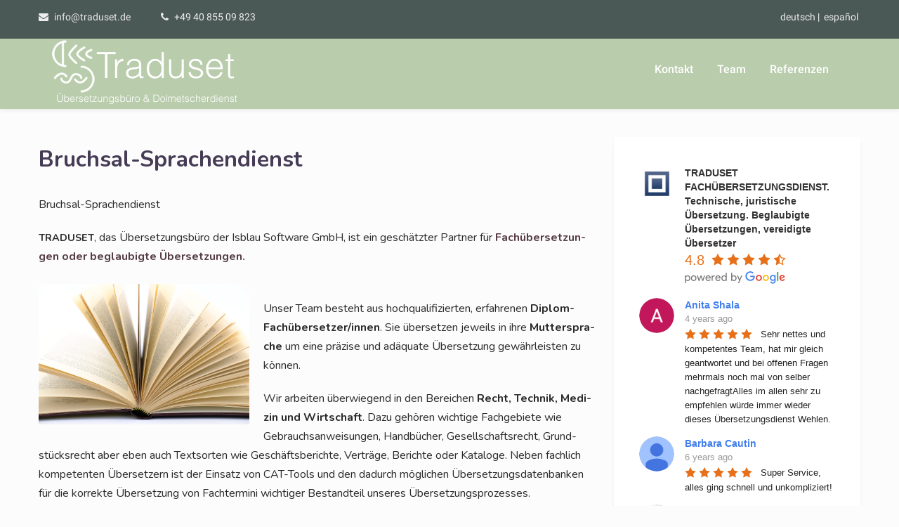

--- FILE ---
content_type: text/css
request_url: https://www.traduset.de/wp-content/themes/skt-landing-page/style_core.css?ver=0e83eb69f51f0557bc7824a148036f59
body_size: 41689
content:
/* Complete Core CSS
 *
 * @package SKT Landing Page
 * 
 * @since SKT Landing Page 1.0
*/

/*
------------------------------------
			 1. BASIC
------------------------------------
*/
body {
    margin: 0;
    padding: 0
}

a {
    text-decoration: none;
    outline: none;
	transition: all 0.2s;
}

.alignnone {
    margin: 5px 20px 20px 0
}

.aligncenter,
div.aligncenter {
    display: block;
    margin: 5px auto
}

.alignright {
    float: right;
    margin: 5px 0 20px 20px
}

.alignleft {
    float: left;
    margin: 5px 20px 20px 0
}

.aligncenter {
    display: block;
    margin: 5px auto
}

a img.alignright {
    float: right;
    margin: 5px 0 20px 20px
}

a img.alignnone {
    margin: 5px 20px 20px 0
}

a img.alignleft {
    float: left;
    margin: 5px 20px 20px 0
}

a img.aligncenter {
    display: block;
    margin-left: auto;
    margin-right: auto
}

.wp-caption {
    max-width: 96%;
    padding: 10px 3px;
    text-align: center
}

.wp-caption img {
    max-width: 98%!important;
    height: auto
}

.wp-caption.alignnone {
    margin: 5px 20px 20px 0
}

.wp-caption.alignleft {
    margin: 5px 20px 20px 0
}

.wp-caption.alignright {
    margin: 5px 0 20px 20px
}

.wp-caption img {
    border: 0 none!important;
    margin: 0!important;
    max-width: 570px;
    padding: 0!important
}

.wp-caption-text {
    font-size: 11px;
    line-height: 17px;
    margin: 0;
    padding: 0 4px 5px
}

.screen-reader-text {
    clip: rect(1px, 1px, 1px, 1px);
    position: absolute!important;
    height: 1px;
    width: 1px;
    overflow: hidden
}

.screen-reader-text:hover,
.screen-reader-text:active,
.screen-reader-text:focus {
    background-color: #f1f1f1;
    border-radius: 3px;
    box-shadow: 0 0 2px 2px rgba(0, 0, 0, 0.6);
    clip: auto!important;
    color: #21759b;
    display: block;
    font-size: 14px;
    font-size: .875rem;
    font-weight: 700;
    height: auto;
    left: 5px;
    line-height: normal;
    padding: 15px 23px 14px;
    text-decoration: none;
    top: 5px;
    width: auto;
    z-index: 100000
}

.layergallery .gall_dash {
    display: none
}

blockquote:before {
    content: "\f10d";
    display: inline-block;
    font-family: FontAwesome;
    position: absolute;
    margin-left: -26px;
    color: #a6a6a6
}

.thn_post_wrap .page-title {
    margin: 20px 0 30px;
}

.thn_post_wrap table,
.org_comment table {
    border-collapse: collapse;
    width: 100%
}

.thn_post_wrap table th,
.org_comment table th {
    padding: 10px;
    background: rgba(0, 0, 0, 0.03)
}

.thn_post_wrap table tr:nth-child(odd),
.org_comment table tr:nth-child(odd) {
    background: rgba(0, 0, 0, 0.03);
    border: none!important
}

.thn_post_wrap table td,
.org_comment table td {
    padding: 10px
}

.thn_post_wrap code,
.org_comment code {
    background: rgba(0, 0, 0, 0.03);
    padding: 2px
}

.thn_post_wrap pre,
.org_comment pre {
    background: rgba(0, 0, 0, 0.03);
    border-left: 4px solid rgba(0, 0, 0, 0.1);
    padding: 15px;
    word-wrap: break-word
}

#searchform .screen-reader-text {
    display: none
}

#sidebar #searchform div,
#footer #searchform div,
#home_widgets #searchform div {
    position: relative;
    border: 1px solid rgba(0, 0, 0, 0.1)
}

#sidebar #searchform #s,
#footer #searchform #s,
#home_widgets #searchform #s {
    width: 65%;
    padding: 5px 2.3%;
    border: none;
    color: #888;
    background: none;
    max-height: 33px;
    min-height: 23px
}

#footer #searchform #s {
    background: #fff
}

#searchsubmit {
    padding: 0 12px;
    border: none;
    margin-left: -5px;
    right: 0;
    height: 100%;
}

#searchsubmit:focus {
    outline: none
}

#sidebar #searchsubmit,
#footer #searchsubmit,
#home_widgets #searchsubmit {
    position: absolute;
    cursor: pointer
}

#searchform {
    position: relative
}

.lt_rounded {
    border-radius: 3px;
    -webkit-border-radius: 3px;
    -moz-border-radius: 3px
}

.lt_circle {
    border-radius: 50%;
    -webkit-border-radius: 50%;
    -moz-border-radius: 50%
}

.lt_animate {
    -webkit-transition: all .2s ease-out;
    -moz-transition: all .2s ease-out;
    -ms-transition: all .2s ease-out;
    -o-transition: all .2s ease-out;
    transition: all .2s ease-out
}

.lt_shadow {
    box-shadow: 0 0 4px rgba(0, 0, 0, 0.05);
    -webkit-box-shadow: 0 0 4px rgba(0, 0, 0, 0.05);
    -moz-box-shadow: 0 0 4px rgba(0, 0, 0, 0.05)
}

.page_head,
.post_head {
    position: relative;
    width: 100%;
    float: left;
    min-height: 370px;
    overflow: hidden;
    text-align: center
}

.shorthead {
    overflow: hidden;
    height: auto;
    width: 100%
}

.page_head_bg,
.post_head_bg {
    clear: both;
    background-repeat: no-repeat!important;
    background-size: cover!important;
    background-position: center top!important
}

.hide-header {
    display: none!important
}

.page_head img,
.post_head img {
    width: 100%;
    height: 272px;
    vertical-align: bottom;
    min-height: 272px
}

.has_cat_desc,
.has_tag_desc {
    min-height: 272px
}

.page_head .pagetitle_wrap,
.post_head .pagetitle_wrap {
    width: 85%;
    margin: 60px auto
}

.has_header_img .pagetitle_wrap {
    position: absolute;
    top: 0;
    left: 0;
    right: 0
}

.page_head h1,
.page_head a,
.post_head h1,
.page_head a {
    margin: 0
}

.cattitle_wrap {
    width: 85%;
    margin: 90px auto
}

.layerbread {
    margin-top: 10px;
    font-size: .9em
}

.trail-end {
    opacity: .6
}

span.sep {
    padding: 0 10px
}

.page-template-templatespage-leftsidebar_template-php .left_sidebar {
    float: right
}

.page-template-templatespage-leftsidebar_template-php #sidebar {
    float: left
}

.page-template-templatesleftsidebar_blog_template-php .left_sidebar {
    float: right
}

.page-template-templatesleftsidebar_blog_template-php #sidebar {
    float: left
}

.right_side{float:right;}

.blog_mo {
    width: 100%;
    float: left;
    text-align: right;
    border-bottom: 1px solid rgba(0, 0, 0, 0.08);
    margin-top: -10px
}

.blog_mo a {
    font-size: .8em;
    text-transform: uppercase;
    padding: 10px 0;
    border-bottom: 1px solid;
    position: relative;
    top: -5px
}

.page-template-templatespage-blog_template-php .single_metainfo {
    font-size: .8em
}

span.sdate {
    font-size: 14px;
    font-weight: 700;
    text-transform: uppercase
}

.page-template-templatespage-blog_template-php .lay4_wrap {
    overflow: visible
}

.page-template-templatespage-blog_template-php .blog_layout3 .single_metainfo i.fa-user {
    padding-left: 0
}

.page-template-templatespage-blog_template-php .smonth {
    display: block;
    letter-spacing: normal;
    letter-spacing: 5px;
    text-transform: uppercase;
    font-size: 12px
}

.page-template-templatespage-blog_template-php .datebox {
    position: absolute;
    margin-left: -70px;
    text-align: center;
    top: 25px;
    max-width: 58px
}

.page-template-templatespage-blog_template-php .datebox_inner {
    border: 2px solid rgba(0, 0, 0, 0.05);
    padding: 8px;
    padding-bottom: 5px;
    border-bottom: 0
}

.page-template-templatespage-blog_template-php .syear {
    letter-spacing: 4px;
    font-weight: 700;
    background: rgba(0, 0, 0, 0.1);
    padding: 0 6px
}

.blog_layout2 .lay4 .post_image {
    width: 100%;
    max-height: none;
    padding-bottom: 20px
}

.blog_layout2 .lay4 .post_content,
.blog_layout3 .lay4 .post_content {
    width: 100%;
    position: relative
}

.blog_layout2 .datebox,
.blog_layout3 .datebox {
    top: 5px
}

.blog_layout3 .blog_content_wrap {
    overflow: hidden;
    margin-top: 20px
}

.sidr {
    display: none;
    position: absolute;
    position: fixed;
    top: 0;
    height: 100%;
    z-index: 999999;
    width: 260px;
    overflow-x: hidden;
    overflow-y: auto;
    color: #fff
}

.sidr .sidr-inner {
    padding: 0 0 15px
}

.sidr .sidr-inner>p {
    margin-left: 15px;
    margin-right: 15px
}

.sidr.right {
    left: auto;
    right: -260px
}

.sidr.left {
    left: -260px;
    right: auto
}

.sidr ul {
    display: block;
    margin: 0 0 15px;
    padding: 0
}

.sidr ul li {
    display: block;
    margin: 0;
    line-height: 35px;
}

.sidr ul li a,
.sidr ul li span {
    padding: 25px 20px;
    text-decoration: none;
    font-size: .9em
}

.sidr ul li ul {
    border-bottom: none;
    margin: 0
}

.sidr ul li ul li {
    line-height: 40px;
    font-size: 13px;
	padding-left:12px;
}

.sidr ul li ul li:last-child {
    border-bottom: none
}

.sidr ul li ul li a,
.sidr ul li ul li span {
    padding-left: 30px
}

.sidr ul li .sidr-class-menu_desc {
    display: none
}

body.sidr-open {
    position: fixed!important
}

.pace {
    -webkit-pointer-events: none;
    pointer-events: none;
    -webkit-user-select: none;
    -moz-user-select: none;
    user-select: none;
    display: none
}

.pace-inactive {
    display: none
}

.pace .pace-progress {
    position: fixed;
    z-index: 2000;
    top: 0;
    left: 0;
    height: 2px;
    -webkit-transition: width 1s;
    -moz-transition: width 1s;
    -o-transition: width 1s;
    transition: width 1s
}

.pace .pace-progress-inner {
    display: block;
    position: absolute;
    right: 0;
    width: 100px;
    height: 100%;
    opacity: 1;
    -webkit-transform: rotate(3deg) translate(0px, -4px);
    -moz-transform: rotate(3deg) translate(0px, -4px);
    -ms-transform: rotate(3deg) translate(0px, -4px);
    -o-transform: rotate(3deg) translate(0px, -4px);
    transform: rotate(3deg) translate(0px, -4px)
}

.pace .pace-activity {
    display: block;
    position: fixed;
    z-index: 2000;
    top: 15px;
    right: 15px;
    width: 14px;
    height: 14px;
    border: solid 2px transparent;
    border-radius: 10px;
    -webkit-animation: pace-spinner 400ms linear infinite;
    -moz-animation: pace-spinner 400ms linear infinite;
    -ms-animation: pace-spinner 400ms linear infinite;
    -o-animation: pace-spinner 400ms linear infinite;
    animation: pace-spinner 400ms linear infinite
}

@-webkit-keyframes pace-spinner {
    0% {
        -webkit-transform: rotate(0deg);
        transform: rotate(0deg)
    }
    100% {
        -webkit-transform: rotate(360deg);
        transform: rotate(360deg)
    }
}

@-moz-keyframes pace-spinner {
    0% {
        -moz-transform: rotate(0deg);
        transform: rotate(0deg)
    }
    100% {
        -moz-transform: rotate(360deg);
        transform: rotate(360deg)
    }
}

@-o-keyframes pace-spinner {
    0% {
        -o-transform: rotate(0deg);
        transform: rotate(0deg)
    }
    100% {
        -o-transform: rotate(360deg);
        transform: rotate(360deg)
    }
}

@keyframes pace-spinner {
    0% {
        transform: rotate(0deg);
        transform: rotate(0deg)
    }
    100% {
        transform: rotate(360deg);
        transform: rotate(360deg)
    }
}

body.wp-customizer-unloading {
    opacity: 1!important
}

body.wp-customizer-unloading .layer_wrapper,
body.wp-customizer-unloading .stat_bg,
body.wp-customizer-unloading .stat_bg_overlay {
    opacity: .3
}

.customizer_spinner {
    display: none
}

body.wp-customizer-unloading .customizer_spinner {
    display: block;
    width: 100%;
    text-align: center;
    position: fixed;
    color: #333;
    font-size: 30px;
    bottom: 0;
    left: 0;
    right: 0;
    margin: 0 auto;
    z-index: 999;
    background-color: rgba(0, 0, 0, 0.7)
}

.customizer_spinner svg,
.customizer_spinner svg {
    position: relative;
    top: 4px
}

.customizer_spinner svg path,
.customizer_spinner svg rect {
    fill: #fff
}

#customizer_topbar {
    width: 100%;
    background-color: #282B32;
    position: fixed;
    top: 0;
    left: 0;
    z-index: 9999;
    padding: 10px 0;
    font-family: sans-serif
}

.customizer-prev .header_wrap.layer_wrapper {
    margin-top: 50px
}

#customizer_nav ul {
    display: none;
    position: absolute;
    right: 0;
    top: 50px;
    border-radius: 0 0 3px 3px;
    box-shadow: 0 0 5px rgba(0, 0, 0, 0.4);
    background-color: #FFF;
    width: 200px;
    overflow-y: scroll;
    height: 300px;
    margin: 0;
    padding: 0;
    float: right;
    margin-right: 50px
}

#customizer_nav ul li {
    list-style-type: none;
    text-align: left
}

#customizer_nav ul li a {
    padding: 7px 10px;
    display: block;
    font-size: 13px
}

#customizer_nav ul li a:hover {
    background-color: #EFF0F2;
    color: #777
}

label.current_edit {
    float: right;
    margin-right: 70px;
    text-transform: uppercase;
    font-weight: 700;
    font-size: 11px;
    letter-spacing: .3px
}

label.current_edit a {
    cursor: pointer;
    background-color: #5A5C5F;
    padding: 5px 15px;
    color: #C1C5CB;
    margin-left: 10px;
    display: inline-block;
    margin-top: 2px;
    border-radius: 3px
}

#customizer_nav.customizer_nav_open ul {
    display: block
}

.current_edit i {
    font-style: normal;
    font-size: 8px;
    margin-left: 4px;
    position: relative;
    top: -1px
}

.current_edit i:before {
    font-family: FontAwesome;
    display: inline-block;
    content: "\f078"
}

.customizer_nav_open .current_edit i:before {
    content: "\f077"
}

#customizer_nav ul li strong {
    font-size: 13px;
    color: #444;
    padding: 10px;
    display: inline-block;
    border-bottom: 1px solid #eee;
    width: 100%;
    box-sizing: border-box;
    border-top: 1px solid #eee
}

a.customize_page_setting {
    font-size: 18px;
    cursor: pointer;
    padding: 10px;
    margin-left: -15px;
    padding-bottom: 18px;
    float: left;
    margin-top: -9px
}

a.customize_page_setting:hover {
    color: #fff
}

a.customize_page_setting.cogactive {
    color: #AEB2B8;
    background-color: #3F454F
}

.customize_pagemeta_inner {
    display: none;
    float: left;
    margin-left: 10px;
    font-family: sans-serif;
    font-weight: 700;
    text-transform: uppercase;
    font-size: 12px
}

#customizer_page_meta {
    float: left;
    padding-left: 15px;
    font-size: 13px
}

#Complete_widgetize_form {
    background-color: #4F5154;
    padding: 4px 10px;
    font-size: 13px;
    font-weight: 700;
    text-transform: uppercase;
    cursor: pointer;
    border-radius: 2px;
    color: #aaa;
    margin-left: 4px;
    margin-top: 2px;
    display: inline-block
}

#Complete_widgetize_form:hover {
    background-color: #318df4;
    color: #fff
}

#customizer_page_meta select {
    padding: 3px 5px;
    margin-left: 5px;
    border-radius: 2px;
    border: none
}

.hide_featuredimg,
.hide_singlemeta,
.hide_share,
.hide_comments,
.hide_related,
.hide_authorbox,
.hide_nextprev,
.hide_page_head,
.hide_breadcrumbs {
    display: none
}

.share_pos_left_custom,
.share_pos_before_custom,
.share_pos_after_custom {
    display: none
}

.customizer_sidebar_holder {
    position: absolute;
    margin-right: -20px;
    right: 0;
    top: 50%;
    text-align: center
}

.customizer_sidebar_holder.has_sidebar {
    margin-right: 0;
    position: relative;
    margin-bottom: 50px;
    width: 100%;
    float: left
}

a.add_widget_topage {
    border: 2px solid rgba(0, 0, 0, 0.2);
    display: inline-block;
    text-align: center;
    border-radius: 50%;
    cursor: pointer;
    width: 30px;
    height: 21px;
    padding-top: 9px;
    font-size: 13px;
    line-height: 13px;
    -webkit-transition: all .2s ease-out;
    -moz-transition: all .2s ease-out;
    transition: all .2s ease-out
}

a.add_widget_topage:hover {
    background-color: #318df4;
    color: #fff;
    border-color: #318df4
}

.edit_widget {
    opacity: 0;
    position: absolute;
    z-index: 999;
    top: -15px;
    left: 0;
    right: 0;
    margin: 0 auto;
    font-size: 13px;
    color: #fff!important;
    background-color: #318df4;
    border-style: solid;
    cursor: pointer;
    border: none;
    border-radius: 50%;
    text-align: center;
    width: 30px;
    height: 25px;
    padding-top: 5px;
    -webkit-transition: all .2s ease-out;
    -moz-transition: all .2s ease-out;
    transition: all .2s ease-out
}

.widget-title{margin-bottom:20px;}

.edit_widget:hover {
    border-color: #222;
    background-color: #222;
    color: #fff
}

#footer li.widget {
    position: relative
}

.frontpage_sidebar .widget:hover .edit_widget,
#sidebar .widget:hover .edit_widget,
#footer .widget:hover .edit_widget {
    opacity: 1
}

#footer .widget .edit_widget {
    left: -20px;
    right: auto
}

#footer .widget .edit_widget:before {
    content: "";
    display: block;
    width: 60px;
    height: 1px;
    background-color: #318df4;
    position: relative;
    top: 10px;
    z-index: -1
}

#footer .widget .edit_widget:after {
    content: "";
    display: block;
    width: 1px;
    height: 40px;
    background-color: #318df4;
    position: relative;
    top: -5px;
    z-index: -1;
    left: 6px
}

#footer .widget .edit_widget:hover {
    border-color: #318df4;
    background-color: #318df4
}

body.sidebar_left #sidebar .widget .edit_widget,
body.sidebar_right #sidebar .widget .edit_widget {
    left: -6px;
    right: auto
}

body.sidebar_left #sidebar .widget .edit_widget:before,
body.sidebar_right #sidebar .widget .edit_widget:before {
    content: "";
    display: block;
    width: 60px;
    height: 1px;
    background-color: #318df4;
    position: relative;
    top: 10px;
    z-index: -1
}

body.sidebar_left #sidebar .widget .edit_widget:after,
body.sidebar_right #sidebar .widget .edit_widget:after {
    content: "";
    display: block;
    width: 1px;
    height: 40px;
    background-color: #318df4;
    position: relative;
    top: -5px;
    z-index: -1;
    left: 6px
}

body.sidebar_left #sidebar .widget .edit_widget:hover:before,
body.sidebar_left #sidebar .widget .edit_widget:hover:after,
body.sidebar_right #sidebar .widget .edit_widget:hover:after,
body.sidebar_right #sidebar .widget .edit_widget:hover:before {
    background-color: #333
}

span.hidetop {
    position: fixed;
    cursor: pointer;
    padding: 15px;
    right: 15px;
    top: 0;
    background-color: #ffffff
}

span.hidetop:hover {
    color: #ccc
}

#frontsidebar.tourhighlight .widget,
#frontsidebar.tourhighlight .widget .midrow,
#frontsidebar.tourhighlight .widget .text_block,
#frontsidebar.tourhighlight .widget .home_action,
#frontsidebar.tourhighlight .optimposts {
    box-shadow: inset 0 0 30px 2px rgba(0, 148, 255, 0.5)
}

#customizer_topbar.tourhighlight .current_edit {
    box-shadow: 0 0 20px 7px rgba(48, 137, 244, 1);
    padding-left: 10px
}

.dummypost .dummy_content {
    width: 100%;
    float: left;
    border: 1px solid #F2F2F2;
    border-radius: 4px;
    position: relative;
    padding-top: 20px
}

.dummypost .dummy_content:hover {
    border-color: #ccc
}

.replace_widget {
    text-align: center;
    font-size: 14px;
    width: 530px;
    margin: 0 auto;
    left: 0;
    right: 0;
    top: -18px;
    background-color: #fff;
    padding: 10px 0;
    border-radius: 20px;
    border: 1px solid #ddd;
    position: absolute;
    z-index: 9
}

.dummypost .dummy_content:hover .replace_widget {
    background: #F5F5F5
}

a.add_widget_home {
    border: 1px solid;
    padding: 3px 10px;
    border-radius: 20px;
    font-size: 12px;
    margin-left: 10px;
    cursor: pointer
}

.dummypost .dummy_content:hover a.add_widget_home {
    background-color: #fff;
    border-color: #E4E4E4
}

.home .customizer_sidebar_holder.has_sidebar {
    position: relative;
    padding: 30px 0;
    top: auto;
    float: left;
    width: 100%
}

.home_sidebar .edit_widget {
    display: none
}

.customizer-prev .frontpage_sidebar .widget:hover:before,
body.sidebar_bottom.customizer-prev #sidebar .widget:hover:before,
body.sidebar_top.customizer-prev #sidebar .widget:hover:before {
    content: "";
    width: 50px;
    height: 50px;
    display: block;
    position: absolute;
    z-index: 9;
    left: 0;
    background-image: url(assets/images/widget_hover.png);
    top: 0;
    -webkit-transition: all .2s ease-out;
    -moz-transition: all .2s ease-out;
    transition: all .2s ease-out
}

.customizer-prev .frontpage_sidebar .widget:hover:after,
body.sidebar_bottom.customizer-prev #sidebar .widget:hover:after,
body.sidebar_top.customizer-prev #sidebar .widget:hover:after {
    content: "";
    width: 50px;
    height: 50px;
    display: block;
    position: absolute;
    z-index: 9;
    background-image: url(assets/images/widget_hover.png);
    bottom: 0;
    right: 0;
    background-position: bottom right;
    -webkit-transition: all .2s ease-out;
    -moz-transition: all .2s ease-out;
    transition: all .2s ease-out
}

span.widgetname {
    display: none;
    background: linear-gradient(45deg, rgba(104, 169, 255, 0) 19%, rgba(0, 148, 247, 1) 20%, rgba(0, 148, 247, 1) 20%, rgba(0, 148, 247, 1) 120%);
    background-position: 0 0;
    color: #fff;
    font-family: arial;
    font-weight: 700;
    text-transform: uppercase;
    font-size: 11px;
    position: absolute;
    z-index: 9;
    right: 0;
    top: 0;
    padding: 3px 6px;
    text-indent: 35px;
    padding-right: 10px;
    -webkit-transition: all .2s ease-out;
    -moz-transition: all .2s ease-out;
    transition: all .2s ease-out
}

.customizer-prev .frontpage_sidebar .widget:hover span.widgetname,
body.sidebar_bottom.customizer-prev #sidebar .widget:hover span.widgetname,
body.sidebar_top.customizer-prev #sidebar .widget:hover span.widgetname {
    display: block
}

.su-column-size-1-2 {
    margin-left: 0!important;
    margin-right: 4%!important;
    box-sizing: border-box!important
}

.su-column-size-1-2:nth-of-type(2n+2) {
    margin-right: 0!important
}

.su-column-size-1-3 {
    margin-left: 0!important;
    margin-right: 4%!important;
    box-sizing: border-box!important
}

.su-column-size-1-3:nth-of-type(3n+3) {
    margin-right: 0!important
}

.su-column-size-1-4 {
    margin-left: 0!important;
    margin-right: 4%!important;
    box-sizing: border-box!important
}

.su-column-size-1-4:nth-of-type(3n+3) {
    margin-right: 0!important
}

.su-column-size-3-4 {
    margin-left: 0!important;
    margin-right: 4%!important;
    box-sizing: border-box!important
}

.su-column-size-1-4:last-of-type {
    margin-right: 0!important
}

.su-column-size-1-5 {
    margin-left: 0!important;
    margin-right: 4%!important;
    box-sizing: border-box!important
}

.su-column-size-4-5:nth-of-type(1n+1) {
    margin-left: 0!important
}

.su-column-size-2-5 {
    margin-left: 0!important;
    margin-right: 4%!important;
    box-sizing: border-box!important
}

.su-column-size-3-5:nth-of-type(1n+1) {
    margin-left: 0!important
}

.su-column-size-2-3 {
    margin-left: 0!important;
    margin-right: 4%!important;
    box-sizing: border-box!important
}

.su-column-size-1-6:nth-of-type(2n+2) {
    margin-left: 0!important
}

.su-row br {
    display: none!important
}

.su-tabs.my-custom-tabs {
    background-color: #84ADEA
}

.su-tabs.my-custom-tabs .su-tabs-nav span {
    font-size: 1.3em
}

.su-tabs.my-custom-tabs .su-tabs-nav span.su-tabs-current {
    background-color: #EDFAFF
}

.su-tabs.my-custom-tabs .su-tabs-pane {
    padding: 1em;
    font-size: 1.3em;
    background-color: #EDFAFF
}

.bxmain {
    margin: 0 auto
}

.testimonial-image {
    text-align: center;
	margin:0 0 25px 0;
}

.testimonial-image img {
    text-align: center;
    margin: 0 auto;
    border-radius: 100px !important;
	border: solid 5px #ffffff !important;
}

.bxslider li {
    text-align: center;
    line-height: 20px;
    left: 0
}

.bx-wrapper {
    position: relative;
    margin: 0 auto 60px;
    padding: 0;
    *zoom: 1
}

.bx-wrapper img {
    max-width: 100%;
    display: block;
    border-radius: 100%;
    -moz-border-radius: 100%;
    -webkit-border-radius: 100%
}

.bx-wrapper .bx-viewport {
	 height: 300px !important;
    -webkit-transform: translatez(0);
    -moz-transform: translatez(0);
    -ms-transform: translatez(0);
    -o-transform: translatez(0);
    transform: translatez(0)
}

.bx-wrapper .bx-pager,
.bx-wrapper .bx-controls-auto {
    position: absolute;
    bottom: 0;
    left: 0;
    width: 100%
}

.bx-wrapper .bx-loading {
    min-height: 50px;
    background: transparent;
    height: 100%;
    width: 100%;
    position: absolute;
    top: 0;
    left: 0;
    z-index: 2000
}

.bx-wrapper .bx-pager {
    text-align: center;
    font-size: .85em;
    font-family: Arial;
    font-weight: 700;
    color: #666
}

.bx-wrapper .bx-pager .bx-pager-item,
.bx-wrapper .bx-controls-auto .bx-controls-auto-item {
    display: inline-block;
    *zoom: 1;
    *display: inline
}

.bx-wrapper .bx-pager.bx-default-pager a {
    text-indent: -9999px;
    display: block;
    width: 14px;
    height: 14px;
    margin: 0 5px;
    outline: 0;
    -moz-border-radius: 100%;
    -webkit-border-radius: 100%;
    border-radius: 100%;
}

.bx-wrapper .bx-prev {left: -90px;}
.bx-wrapper .bx-next {right: -90px;}

.bx-wrapper .bx-prev:hover {
    background-position: 0 0
}

.bx-wrapper .bx-next:hover {
    background-position: -43px 0
}

.bx-wrapper .bx-controls-direction a{position:absolute;top:25%;outline:0;width:90px; height:210px; line-height:220px; text-align:center; font-size:35px; color:#1e80fd; z-index:9999; border:none;}
.bx-wrapper .bx-controls-direction a:hover {color:#ffffff;}
.bx-wrapper .bx-controls-direction a.disabled {display: none}

.bx-wrapper .bx-controls-auto {
    text-align: center
}

.bx-wrapper .bx-controls-auto .bx-start{display:block;text-indent:-9999px;width:10px;height:11px;outline:0;margin:0 3px}
.bx-wrapper .bx-controls-auto .bx-start:hover,.bx-wrapper .bx-controls-auto .bx-start.active{background-position:-86px 0}

.bx-wrapper .bx-controls-auto .bx-start:hover,
.bx-wrapper .bx-controls-auto .bx-start.active {
    background-position: -86px 0
}
.bx-wrapper .bx-controls-auto .bx-stop{display:block;text-indent:-9999px;width:9px;height:11px;outline:0;margin:0 3px}

.bx-wrapper .bx-controls-auto .bx-stop:hover,
.bx-wrapper .bx-controls-auto .bx-stop.active {
    background-position: -86px -33px
}

.bx-wrapper .bx-controls.bx-has-controls-auto.bx-has-pager .bx-pager {
    text-align: left;
    width: 80%
}

.bx-wrapper .bx-controls.bx-has-controls-auto.bx-has-pager .bx-controls-auto {
    right: 0;
    width: 35px
}

.bx-wrapper .bx-caption {
    position: absolute;
    bottom: 0;
    left: 0;
    background: #666\9;
    background: rgba(80, 80, 80, 0.75);
    width: 100%
}

.bx-wrapper .bx-caption span {
    color: #fff;
    font-family: Arial;
    display: block;
    font-size: .85em;
    padding: 10px
}

.portfolio-content,
.portfolio-area {
    width: 100%;
}

.portfolio-content .portfolio-categ {
    margin: 0 0 40px;
	text-align: center;
}

.portfolio-content .portfolio-categ li {
    display: inline-block;
	margin: 0 20px;
}

.portfolio-content .portfolio-categ li a{font-size: 15px; font-weight: 600; text-transform: uppercase;}

.portfolio-content .portfolio-area{}
.portfolio-content .portfolio-area:after{content: ""; clear: both; display: block;}

.portfolio-content .portfolio-area li {
    float: left;
    margin-bottom: 30px;
    width: 33.3333% !important;
    overflow: hidden;
    box-sizing: border-box;
    list-style: none;
	padding-left: 15px;
	padding-right: 15px;
}

.portfolio-content .portfolio-area li .image-block {
    display: block;
	max-height: 230px;
    position: relative;
}

.portfolio-content .portfolio-area li .image-block-title{background-color: rgba(241, 145, 0, 0.7); position: absolute; top: 0; left: 0; display: flex; align-items: center; justify-content: center; height: 100%; width: 100%; color: #fff; font-size: 22px; font-weight: 400; opacity: 0; visibility: hidden; transition: all 0.2s;}

.portfolio-content .portfolio-area li .image-block img {
	display: block;
    min-height: 200px;
    width: 100%
}

.portfolio-content .portfolio-area li .image-block:hover .image-block-title{opacity: 1; visibility: visible;}

.portfolio-item2 div {
    position: relative
}

.home-portfolio-text {
    margin-top: 10px
}

.portfolio-content ul {
    margin-left: 0;
    padding-left: 0
}

.galslide img {
    border-radius: 0
}

.galcarosel {
    clear: both
}

.galcaroselno {
    clear: both
}

.skillbar {
    position: relative;
    display: block;
    margin-bottom: 24px!important;
    width: 100%;
    height: 15px;
    border-radius: 3px;
    -moz-border-radius: 3px;
    -webkit-border-radius: 3px;
    -webkit-transition: .6s linear;
    -moz-transition: .6s linear;
    -ms-transition: .6s linear;
    -o-transition: .6s linear;
    transition: .6s linear;
    -webkit-transition-property: width, background-color;
    -moz-transition-property: width, background-color;
    -ms-transition-property: width, background-color;
    -o-transition-property: width, background-color;
    transition-property: width, background-color;
    margin-top: 0 !important;
}

.skill-bg {
    height: 28px;
	border-radius:6px;
	-moz-border-radius:6px;
	-webkit-border-radius:6px;
}

.skillbar-title {
    position: relative;
    left: 12px;
    top: 32px;
	line-height:24px;
	text-transform:uppercase;
	font-size:11px;
	font-weight:700;
}

.skillbar-title span {
    padding-right: 10px
}

.skillbar-bar {
    height: 28px;
    width: 0;
    background: #e91e63;
    margin-top: 5px;
    margin-bottom: 5px;
	border-radius:6px;
	-moz-border-radius:6px;
	-webkit-border-radius:6px;	
}

.wpcf7-form br {
    display: block!important
}

.wpcf7-text,
.wpcf7-textarea,
.wpcf7-select,
.wpcf7-checkbox,
.wpcf7-radio {
    margin-bottom: 10px
}

.clientarea {
    margin-left: 0;
    margin-right: 0;
    clear: both
}

.clientbox {
    width: 14.66%;
	margin-right:2%;
    float: left;
    box-sizing: border-box;
    padding: 0 15px;
    margin-bottom: 0;
    display: table;
    height: 110px;
    text-align: center;
	border:1px solid #eaeaea;
	border-radius:4px;
	transition: all .2s ease-in;
}

.clientbox a {
    display: table-cell;
    vertical-align: middle
}

.clientbox:hover{transform: scale(1.2);}

.clientbox img {
    width: 90%
}

.teamwrap img {
    float: left;
    padding: 20px 30px 10px 0
}

.alltstimonial img {
    float: left;
    text-align: left;
    padding: 20px 12px 10px 0;
    width: 13%;
    height: auto
}

.slidebtn {
    word-wrap: break-word;
	display: table;
	margin: 50px auto 0;
}

.slidebtn a {
    padding: 14px 40px;
	line-height: normal;
	font-weight: 600;
}
	
}

.title {
}

.slidedesc {
	margin-bottom:45px;
}

.contact-layout1-area {
    width: 100%;
    margin-bottom: 6%
}

.contact-layout1-googlemap {
    width: auto;
    margin-bottom: 25px;
    clear: both
}

.contact-layout1-left {
    float: left;
    width: 60%
}

.contact-layout1-right {
    float: right;
    width: 30%
}

.contact-layout1-right p {
    margin-bottom: 5px;
}

.contact-layout1-right h3 {
    margin-bottom: 10px;
    clear: both
}

.contact-layout2 input {
    display: inline-block;
    float: left;
    width: 100%
}

.contact-layout2 input[type="submit"]{width:auto;}

.contact-layout2 textarea {
    display: inline-block;
    float: left;
    clear: both;
    width: 100%;
    margin-bottom: 5%
}

.woocommerce div.product .woocommerce-tabs ul.tabs li.active a {
    background-color: transparent
}

.woocommerce form .form-row input.input-text {
    background-clip: padding-box;
    background-color: #fff;
    border: 1px solid #ccc;
    border-radius: 3px;
    color: #444;
    height: 30px;
    padding: 0 5px
}

.woocommerce div.product .woocommerce-tabs ul.tabs li a {
    color: #515151!important
}

.galslide {
    height: 183px!important;
    overflow: hidden!important
}

.galslide img {
    width: 100%
}

.flipcard {
    position: relative;
    float: left;
    margin: 0 0 1.5%;
    padding: 0 15px;
    text-align: left;
    width: 25%;
    perspective: 1000px;
    box-sizing: border-box;
    height: 300px
}

@media screen and (-webkit-min-device-pixel-ratio:0) {
    .flipcard {
        height: 330px!important
    }
    .flipcard .front,
    .flipcard .back {
        height: 330px!important
    }
}

.flipcard.v:hover .front,
.flipcard.v.flip .front {
    transform: rotateX(180deg);
    -ms-transform: rotateX(180deg);
    -webkit-transform: rotateX(180deg);
    -moz-transform: rotateX(180deg);
    -o-transform: rotateX(180deg)
}

.flipcard.v:hover .back,
.flipcard.v.flip .back {
    transform: rotateX(0deg);
    -ms-transform: rotateX(0deg);
    -webkit-transform: rotateX(0deg);
    -moz-transform: rotateX(0deg);
    -o-transform: rotateX(0deg)
}

.flipcard.v .back {
    transform: rotateX(-180deg);
    -ms-transform: rotateX(-180deg);
    -webkit-transform: rotateX(-180deg);
    -moz-transform: rotateX(-180deg);
    -o-transform: rotateX(-180deg)
}

.flipcard.h:hover .front,
.flipcard.h.flip .front {
    transform: rotateY(180deg);
    -ms-transform: rotateY(180deg);
    -webkit-transform: rotateY(180deg);
    -moz-transform: rotateY(180deg);
    -o-transform: rotateY(180deg)
}

.flipcard.h:hover .back,
.flipcard.h.flip .back {
    transform: rotateY(0deg);
    -ms-transform: rotateY(0deg);
    -webkit-transform: rotateY(0deg);
    -moz-transform: rotateY(0deg);
    -o-transform: rotateY(0deg)
}

.flipcard.h .back {
    transform: rotateY(-180deg);
    -ms-transform: rotateY(-180deg);
    -webkit-transform: rotateY(-180deg);
    -moz-transform: rotateY(-180deg);
    -o-transform: rotateY(-180deg)
}

.flipcard .front,
.flipcard .back {
    position: absolute;
    transition: all .5s ease-in;
    -moz-transition: all .5s ease-in;
    -webkit-transition: all .5s ease-in;
    backface-visibility: hidden;
    -webkit-backface-visibility: hidden;
    -moz-backface-visibility: hidden;
    text-align: center;
    padding: 20px;
    box-sizing: border-box;
    vertical-align: middle;
    display: inherit;
    height: 300px
}

.flipcard .front {
    border-radius: 0;
    border-style: solid;
    border-width: 1px
}

.flipcard .back {
    border-radius: 0;
    border-style: solid;
    border-width: 1px
}

.frontimage {
    text-align: center;
    width: 100%;
    overflow: hidden
}

.frontimage img {
    max-height: 150px;
    max-width: 230px
}

img,
a img {
    border: none
}

.divider1 {
    background-color: #fff;
    border-top: 2px dashed;
    margin: 40px auto;
    clear: both
}

.divider2 {
    background-color: #fff;
    border-top: 2px dotted;
    margin: 40px auto;
    clear: both
}

.divider3 {
    border-top: 1px dashed;
    border-bottom: 1px dashed;
    margin: 40px auto
}

.divider4 {
    border-top: 1px dotted;
    border-bottom: 1px dotted;
    margin: 40px auto;
    clear: both
}

.divider5 {
    border-style: solid;
    border-width: 0 0 1px;
    height: 10px;
    line-height: 20px;
    text-align: center;
    overflow: visable;
    margin: 40px auto;
    clear: both
}

.divider5 span {
    clear: both;
    display: inline-block;
    min-height: 10px;
    min-width: 10%;
    padding: 0 80px
}

.divider6 {
    border-style: solid;
    border-width: 0 0 1px;
    height: 10px;
    line-height: 20px;
    text-align: center;
    overflow: visable;
    margin: 40px auto;
    clear: both
}

.divider6 span {
    clear: both;
    display: inline-block;
    min-height: 10px;
    min-width: 10%;
    padding: 0 80px;
    border-radius: 50px;
    -moz-border-radius: 50px;
    -ms-border-radius: 50px;
    -o-border-radius: 50px;
    -webkit-border-radius: 50px
}

.fusion-title {
    align-items: center;
    display: flex;
    flex-wrap: nowrap;
    margin: 20px 0 5px;
    overflow: hidden
}

.fusion-title .title-sep-container {
    flex-grow: 1;
    height: 6px;
    position: relative
}

.fusion-title .title-sep.sep-double {
    border-bottom-width: 1px;
    border-top-width: 1px;
    height: 6px
}

.fusion-title .title-sep {
    border: 0 solid;
    box-sizing: content-box;
    display: block;
    position: relative;
    width: 100%
}

.fusion-title h3 {
    padding-right: 5px
}

#bbpress-forums p.bbp-topic-meta img.avatar,
#bbpress-forums ul.bbp-reply-revision-log img.avatar,
#bbpress-forums ul.bbp-topic-revision-log img.avatar,
#bbpress-forums div.bbp-template-notice img.avatar,
#bbpress-forums .widget_display_topics img.avatar,
#bbpress-forums .widget_display_replies img.avatar {
    width: auto
}

.timeline-container {
    margin: 0 auto;
    width: auto
}

.timeline-row {
    float: left;
    width: 100%
}

.timeline-row ul {
    margin: 0;
    padding: 0
}

.timeline-both-side {
    float: left;
    width: 100%;
    margin: 20px 2% 50px;
    position: relative;
    box-sizing: border-box
}

.timeline-both-side:before {
    bottom: 0;
    content: " ";
    left: 50%;
    position: absolute;
    top: 0;
    width: 1px
}

.timeline-both-side:after {
    border-radius: 50%;
    bottom: -22px;
    content: "";
    height: 18px;
    left: 50%;
    margin-left: -11px;
    position: absolute;
    width: 18px;
    border: 2px solid
}

.timeline-both-side li {
    position: relative;
    float: left;
    width: 100%;
    list-style: none
}

.timeline-both-side li .border-line {
    font-size: 1.4em;
    height: 1px;
    left: 50%;
    margin-left: -8%;
    position: absolute;
    text-align: center;
    top: 50%;
    width: 8%;
    z-index: 100
}

.timeline-both-side li.opposite-side .border-line {
    left: auto;
    right: 50%;
    margin-left: 0;
    margin-right: -8%
}

.timeline-both-side li .border-line:before {
    content: "";
    height: 11px;
    position: absolute;
    right: -6px;
    top: -5px;
    width: 11px;
    border-radius: 100%
}

.timeline-both-side li.opposite-side .border-line:before {
    left: -5px;
    right: auto
}

.timeline-both-side li .timeline-description {
    border-radius: 2px;
    border: 1px solid;
    float: left;
    padding: 20px;
    position: relative;
    width: 42%;
    box-sizing: border-box
}

.timeline-both-side li.opposite-side .timeline-description {
    float: right
}

.timeleft {
    float: left;
    width: 40%;
    margin-right: 6%
}

.timeright {
    float: left;
    width: 53%
}

.timeright h3 {
    margin-top: 0;
    padding-top: 0
}

.timerightfull {
    width: auto
}

.timerightfull h3 {
    margin-top: 0;
    padding-top: 0
}

.timeline-description p {
    padding-bottom: 10px;
    word-wrap: break-word
}

.timeline-description img {
    display: block;
    width: 100%;
    height: auto
}

.gridwrapper {
    width: 100%;
    margin: 3em auto
}

.masonry {
    margin: 1.5em 0;
    padding: 0;
    -moz-column-gap: 1.5em;
    -webkit-column-gap: 1.5em;
    column-gap: 1.5em
}

.griditem {
    display: inline-block;
    padding: 1em 1em 1.5em;
    margin: 0 0 1.5em;
    width: 100%;
    box-sizing: border-box;
    -moz-box-sizing: border-box;
    -webkit-box-sizing: border-box;
    border: 1px solid
}

.griditem h3 {
    margin-top: 0
}

.griditem img {
    text-align: center;
    width: auto;
    height: auto;
    display: block;
    margin: 0 auto;
    margin-bottom: 20px
}

.griditem p {
    padding-bottom: 5px
}

@media only screen and (min-width: 300px) {
    .masonry {
        -moz-column-count: 1;
        -webkit-column-count: 1;
        column-count: 1
    }
}

@media only screen and (min-width: 400px) {
    .masonry {
        -moz-column-count: 2;
        -webkit-column-count: 2;
        column-count: 2
    }
}

@media only screen and (min-width: 700px) {
    .masonry {
        -moz-column-count: 3;
        -webkit-column-count: 3;
        column-count: 3
    }
}

@media only screen and (min-width: 900px) {
    .masonry {
        -moz-column-count: 4;
        -webkit-column-count: 4;
        column-count: 4
    }
}

@media only screen and (min-width: 1100px) {
    .masonry {
        -moz-column-count: 4;
        -webkit-column-count: 4;
        column-count: 4
    }
}

--- FILE ---
content_type: text/css
request_url: https://www.traduset.de/wp-content/themes/skt-landing-page/assets/css/nivo-slider.css?ver=0e83eb69f51f0557bc7824a148036f59
body_size: 4547
content:
/*
 * jQuery Nivo Slider v3.2
 * http://nivo.dev7studios.com
 *
 * Copyright 2012, Dev7studios
 * Free to use and abuse under the MIT license.
 * http://www.opensource.org/licenses/mit-license.php
 */
 
/* The Nivo Slider styles */
.slider-wrapper {
	position: relative
}
.slider-main {
	position: relative
}
.nivoSlider {
	position: relative;
	width: 100%;
	height: auto;
	overflow: hidden
}
.nivoSlider img {
	position: absolute;
	top: 0;
	left: 0;
	max-width: none
}
.nivo-main-image {
	display: block!important;
	position: relative!important;
	width: 100%
}
.nivoSlider a.nivo-imageLink {
	position: absolute;
	top: 0;
	left: 0;
	width: 100%;
	height: 100%;
	border: 0;
	padding: 0;
	margin: 0;
	z-index: 6;
	display: none;
	background: #fff;
	filter: alpha(opacity=0);
	opacity: 0
}
.nivo-slice {
	display: block;
	position: absolute;
	z-index: 5;
	height: 100%;
	top: 0
}
.nivo-box {
	display: block;
	position: absolute;
	z-index: 5;
	overflow: hidden
}
.nivo-box img {
	display: block
}
.nivo-html-caption {
	display: none
}
.nivo-directionNav a {
	position: absolute;
	top: 50%;
	z-index: 999;
	cursor: pointer
}
a.nivo-prevNav {
	left: 0;
	background-position: 17px 0 !important;
	border-radius: 0 3px 3px 0
}
a.nivo-nextNav {
	right: 0;
	background-position: -17px 0 !important;
	border-radius: 3px 0 0 3px
}
.nivo-controlNav {
	text-align: center;
	padding: 15px 0;
	position: absolute;
	width: 1170px;
	z-index: 9;
	bottom: 40px;
	left: 0;
	right: 0;
	margin: 0 auto;
	z-index: 999999;
}
.nivo-controlNav a {
	cursor: pointer;
	border: 0 none;
	display: inline-block;
	height: 8px;
	margin: 0 4px;
	text-indent: -9999px;
	width: 8px;
}
.nivo-controlNav a.active {
	font-weight: 700;
	background-position: 0 -21px
}
.nivo-directionNav a {
	border: 0 none;
	display: block;
	height: 43px;
	text-indent: -9999px;
	transition: all 200ms ease-in-out 0;
	width: 43px;
	background: url(../../images/slide-nav.png) no-repeat left top
}
.nivo-caption {
	position: absolute;
	left: 0;
	right: 0;
	-webkit-box-sizing: border-box;
	-moz-box-sizing: border-box;
	box-sizing: border-box;
	z-index: 8;
	padding: 25px 0;
	overflow: hidden;
	display: none;
	width: 1170px;
	top: 3%;
	text-align: center;
	margin: auto;
	z-index: 999;
}
.slide_info h3 {
	font-size: 19px;
	margin-bottom: 10px;
}
.slider-txt {
	display: table;
	margin-bottom: 10px;
}
.slide-row i {
	float: left;
	margin-right: 30px;
	position: relative;
	top: 10px;
}
.slide_info h2 {
	font-size: 50px;
	color: #fff;
	margin: 0 0 20px;
	text-transform: uppercase
}
.slide_info p {
	font: 300 18px/20px Assistant, sans-serif;
	margin-bottom: 15px;
	text-shadow: 0 1px 0 #4b4b4b
}
.slide_info h2 a {
	color: #fff
}
.theme-default .nivoSlider {
	position: relative;
	background: #f0f1f7 url(../../images/loading.gif) no-repeat 50% 50%
}
.theme-default .nivoSlider img {
	position: absolute;
	top: 0;
	left: 0;
	display: none
}
.theme-default .nivoSlider a {
	border: 0;
	display: block
}
.theme-default .nivo-controlNav {
	padding: 20px 0
}
.theme-default .nivo-controlNav a {
	display: inline-block;
	width: 15px;
	height: 15px;
	text-indent: -9999px;
	border: 0;
	margin: 0 5px;
	border-radius: 50px;
	-moz-border-radius: 50px;
	-webkit-border-radius: 50px;
}
.theme-default .nivo-controlNav a.active {
	background-position: 0 -22px;
	width: 15px;
	height: 15px;
	border-radius: 50px;
	-moz-border-radius: 50px;
	-webkit-border-radius: 50px;
}
.theme-default .nivo-directionNav a {
	display: block;
	width: 33px;
	height: 26px;
	background: url(../../images/arrows.png) no-repeat;
	text-indent: -9999px;
	border: 0;
	opacity: 0;
	-webkit-transition: all 200ms ease-in-out;
	-moz-transition: all 200ms ease-in-out;
	-o-transition: all 200ms ease-in-out;
	transition: all 200ms ease-in-out
}
.theme-default:hover .nivo-directionNav a {
	opacity: 1
}
.theme-default a.nivo-nextNav {
	background-position: -30px 0;
	right: 15px
}
.theme-default a.nivo-prevNav {
	left: 15px
}
.theme-default .nivo-caption {
	font-family: Helvetica, Arial, sans-serif
}
.theme-default .nivo-controlNav.nivo-thumbs-enabled {
	width: 100%
}
.theme-default .nivo-controlNav.nivo-thumbs-enabled a {
	width: auto;
	height: auto;
	background: none;
	margin-bottom: 5px
}
.theme-default .nivo-controlNav.nivo-thumbs-enabled img {
	display: block;
	width: 120px;
	height: auto
}

--- FILE ---
content_type: application/javascript
request_url: https://www.traduset.de/wp-content/themes/skt-landing-page/assets/js/site-main.js?ver=1760560497
body_size: 538
content:
/**
(function($){
  $(window).on('load', function(){
    $('.bxslider').each(function(){
      var inst = $(this).data('bxSlider');
      if(inst && inst.destroySlider) inst.destroySlider();
    });

    $('.bxslider').bxSlider({
	    auto: true,
  	autoStart: true,
  	pause: 6000,   // 6 Sekunden sichtbar
  	speed: 1500,   // 1,5 Sekunden Übergang
  	infiniteLoop: true,
  	autoHover: false,
  	stopAutoOnClick: false,
  	adaptiveHeight: true,
  	touchEnabled: true,
  	responsive: true,
  	useCSS: false
    });
  });
})(jQuery);
*/
